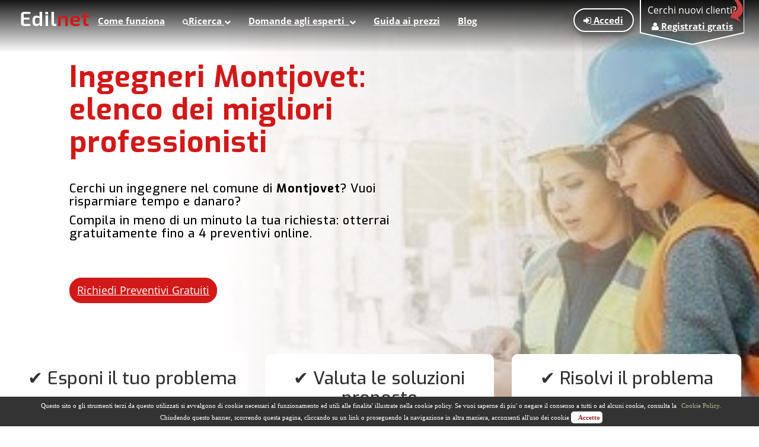

--- FILE ---
content_type: text/html; charset=UTF-8
request_url: https://www.edilnet.it/aziende/ingegneri/montjovet/
body_size: 18029
content:

<!DOCTYPE html>
      <html lang="it">
         <head>
      <!-- resp-resp -->
      <base href="https://www.edilnet.it/">
      <meta charset="UTF-8">
      <link rel="icon" type="image/x-icon" href="favicon.ico"/>
      <meta name="viewport" content="width=device-width, initial-scale=1, maximum-scale=1">
		<link href="https://www.google-analytics.com" rel="preconnect">
		<link href="https://fonts.gstatic.com" rel="preconnect">
		<link href="https://ssl.google-analytics.com" rel="preconnect">
		<!-- Google Tag Manager -->
		<script>(function(w,d,s,l,i){w[l]=w[l]||[];w[l].push({'gtm.start':
		new Date().getTime(),event:'gtm.js'});var f=d.getElementsByTagName(s)[0],
		j=d.createElement(s),dl=l!='dataLayer'?'&l='+l:'';j.async=true;j.src=
		'https://www.googletagmanager.com/gtm.js?id='+i+dl;f.parentNode.insertBefore(j,f);
		})(window,document,'script','dataLayer','GTM-5246T8P');</script>
		<!-- End Google Tag Manager -->

      			   <meta name="google-site-verification" content="FQh2tVQcQvXG88ic9a09N1bZDNkx91hWixHIXuHSeVc" />
			         <meta name="p:domain_verify" content="83e7723202069630a0564122fd2a25ee"/>
      <meta name="verification" content="87287e22f1905a744857d4d6fb858343" />
      <meta name="author" content="Edilnet"/>
      <meta name="copyright" content="Edilnet"/>
      <title>I migliori Ingegneri di Montjovet specializzati | Edilnet.it</title>
      <meta name="description" content="Elenco completo degli Ingegneri nel comune di Montjovet: contatti, opinioni dei clienti (verificate), foto dei progetti realizzati, prezzi e preventivi gratuiti Online."/>
      <meta name="keywords" content="preventivo ingegneri nel comune di Montjovet, elenco ingegneri direzione lavori, trova ingegneri pratiche comunali nel comune di Montjovet, preventivi ingegneri piani di sicurezza nel comune di Montjovet, contatti ingegneri calcoli strutturali nel comune di Montjovet, elenco ingegneri progettazione nel comune di Montjovet, trova ingegnere perizia immobiliare nel comune di Montjovet, preventivo ingegnere per pratiche catastali nel comune di Montjovet"/>
      <meta property="og:image" content="https://www.edilnet.it/images/og-image_edilnet.jpg"/>
      <meta property="og:title" content="I migliori Ingegneri di Montjovet specializzati | Edilnet.it"/>
      <meta name="robots" content="index, follow">
      <!-- Latest compiled and minified CSS -->
      <!--<link rel="stylesheet" href="assets/css/bootstrap.min.css"> -->
      <!--<link rel="stylesheet" href="assets/plugins/bootstrap-select/css/bootstrap-select.min.css"> -->
      <!--<link rel="stylesheet" href="assets/css/united.css"> -->
      <!--<link rel="stylesheet" href="assets/css/font-awesome.min.css"> -->
	  				<link rel="stylesheet" href="assets/css/combined.min.css">
				                  <!--<link rel="stylesheet" href="assets/css/style.css">
		  <link rel="stylesheet" href="assets/css/font-awesome-animation.min.css">-->      <!--<link rel="stylesheet" href="assets/css/responsive.css"> -->
      <link rel="stylesheet" type="text/css" href="assets/plugins/slick/slick.css"/>
	         <!--<link rel="stylesheet" type="text/css" media="screen, projection" href="assets/css/ui.totop.css"/>
      <link rel="stylesheet" type="text/css" href="assets/css/jquery.qtip.css">
      <link rel="stylesheet" type="text/css" href="css/dropzone.css">-->
      <!--<link rel="stylesheet" type="text/css" href="sharing/css/rrssb.css" />
      <link rel="stylesheet" type="text/css" href="colorbox.css"/>-->
      <!--<link rel='stylesheet' type='text/css' href='assets/css/css_family_italic.css'/>
      <link href='assets/css/css_family_italic_os.css' rel='stylesheet' type='text/css'/>-->
      <!-- VRL popup notifiche -->
<style type="text/css">
    /* HOVER STYLES */
	div#pop-notif{display:none;position:absolute;width:30%;padding:10px;background:#f2f2f2;color:#000;font-size:90%;z-index:1001;margin-top:37px;margin-left:173px;border:solid 1px rgba(100,100,100,.20);border-radius:0 0 10px 10px;-moz-border-radius:0 0 10px 10px;-webkit-border-radius:0 0 10px 10px;-webkit-box-shadow:0 0 8px 4px #5c5c5c;-moz-box-shadow:0 0 8px 4px #5c5c5c;box-shadow:0 0 8px 4px #5c5c5c}.popup-notif{display:none}.featured{cursor:pointer}.freccia-su{display:none;position:absolute;width:0;height:0;border-left:12px solid transparent;border-right:12px solid transparent;border-bottom:12px solid red;z-index:1001;margin-top:25px;margin-left:173px}
</style>
   </head>
   <body style="overflow-anchor:none;" class="aziende_page _subpage">
<!-- Google Tag Manager (noscript) -->
<noscript><iframe src="https://www.googletagmanager.com/ns.html?id=GTM-5246T8P"
height="0" width="0" style="display:none;visibility:hidden"></iframe></noscript>
<!-- End Google Tag Manager (noscript) -->
                  <!-- <div id="overlay_preload" class="overlay_preload"></div> -->
         <div class="modal fade" id="modal-login"></div>

<div class="modal fade" id="modal-privacy">
   <div class="modal-dialog modal-lg">
      <div class="modal-content" id="modal-privacy-body">
      </div>
   </div>
</div>
      <!-- Navigation -->
      <nav class="navbar navbar-default" role="navigation">
         <div class="container-fluid">
            <div class="navbar-header">
               <button type="button" class="navbar-toggle collapsed" data-toggle="collapse" data-target="#bs-example-navbar-collapse-1" aria-expanded="false">
               <span class="sr-only">Toggle navigation</span>
               <span class="icon-bar"></span>
               <span class="icon-bar"></span>
               <span class="icon-bar"></span>
               </button>
               <a href="https://www.edilnet.it" class="navbar-brand">               </a>
            </div>
            <!-- Collect the nav links, forms, and other content for toggling -->
            <div class="collapse navbar-collapse" id="bs-example-navbar-collapse-1">
               <ul class="nav navbar-nav">
                  <li class="has_submenu">
                     <a target="_blank" href="come-funziona.php" class="current">Come funziona</a>
                  </li>
                  <li class="has_submenu dropdown">
                     <a href="#" class="dropdown-toggle" data-toggle="dropdown" role="button" aria-haspopup="true" aria-expanded="false">
                     <i class="fa fa-search"></i>Ricerca
                     <i class="fa fa-chevron-down"></i>
                     </a>
                     <ul class="dropdown-menu">
                        <li>
                           <a target="_blank" href="/aziende/ristrutturazione/">Aziende</a>
                        </li>
						 								<li>
								<a target="_blank" href="https://preventivi.edilnet.it/elenco-preventivi/">Preventivi</a>
								</li>
						                        <li>
                           <a target="_blank" href="/annunci/annunci/">Annunci</a>
                        </li>
                        <li>
                           <a target="_blank" href="/annunci/offerte/">Offerte</a>
                        </li>
                     </ul>
                  </li>
                  <li class="has_submenu dropdown">
                     <a target="_blank" href="/domande/" class="dropdown-toggle" data-toggle="dropdown" role="button" aria-haspopup="true" aria-expanded="false">Domande agli esperti&nbsp;
                     <i class="fa fa-chevron-down"></i>
                     </a>
                     <ul class="dropdown-menu">
                        <li>
                           <a target="_blank" href="/domande/">Domande e Consigli</a>
                        </li>
                        <li>
                           <a target="_blank" href="richiedi-preventivi.php">Chiedi preventivi ON-LINE</a>
                        </li>
                     </ul>
                  </li>
                                       <!-- YV Guia precies -->
                         <li>
                            <a target="_blank" href="guida-prezzi/">
                            Guida ai prezzi</a>
                         </li>

                         <li>
                         <a href="https://blog.edilnet.it/" class="" target="_blank">Blog</a>
                         </li>
                                                      </ul>               <ul class="nav navbar-nav navbar-right">
                  <li class="login_top_link"><a data-toggle="modal" href='#modal-login'>
                     <i class="fa fa-sign-in"></i>&nbsp;Accedi</a>
                  </li>
                  <li class="login_top_link hidden-lg">
                     <a href='registrati-gratis-step-1.php'><i class="fa fa-user"></i>&nbsp;Registrati</a>
                  </li>
                  <li class="hidden-sm hidden-xs hidden-md" id="registrati_top_link" onclick="location.href='registrati-gratis-step-1.php'">
                     <img src="images/red_arrow.png" id="regarrow_white" alt="arrow">
                     <i>Cerchi nuovi clienti?</i>
                     <a href="registrati-gratis-step-1.php">
                     <i class="fa fa-user"></i>&nbsp;Registrati gratis
                     </a>
                  </li>
               </ul>            <div class="popup_notifiche" id="popup_notifiche">
                					<style>
						.text-notifiche{font-family:'Exo',sans-serif;font-size:17px;line-height:25px;font-weight:600;letter-spacing:1px;margin:10px 0;color:#367FD1}a:hover{text-decoration:Underline;color:#000}#notifications{width:330px;position:absolute;top:37px;right:-30px;background:#000;border:solid 1px rgba(100,100,100,.20);border-radius:0 0 10px 10px;-moz-border-radius:0 0 10px 10px;-webkit-border-radius:0 0 10px 10px;-webkit-box-shadow:0 3px 8px rgba(0,0,0,.20);z-index:0}.notifications table td,.notifications table th{padding:5px;padding:1px 10px;font-family:'Exo',sans-serif;font-size:1.2em}.sin{margin:0;padding:0;width:165px;background:transparent;float:left}.sin h3{margin:0;padding:0 0 0 10px;font-family:'Exo',sans-serif;font-size:1.2em;color:#000}.des{margin:0;padding:0;width:165px;background:transparent;float:right;text-align:right}.des h3{margin:0;padding:0 10px 0 0;font-family:'Exo',sans-serif;font-size:1.2em;font-weight:700!important;color:#069;text-decoration:underline}#imghover:hover{content:url('images/remove_black.png')}
					</style>
					<div class="freccia-su"></div>
					<div class="popup-notif notifications" id="pop-notif"></div>
				            </div>
            
      </nav>
      </div>
            <div class="row-topbar text-center hidden-sm hidden-md hidden-lg" id="fixed_small_bar" style="display:none;">
         <div class="container">
            <div class="row">
               <div class="col-xs-12 col-sm-12 col-md-12 col-lg-12">
                  <a href="richiedi-preventivi.php" class="btn btn-primary btn3d">Confronta 4 preventivi online <i class="fa fa-bullseye faa-burst animated fa-1x" style="color: ##FFFFFF;"></i></a>
               </div>
            </div>
         </div>
      </div>
            <!-- /logged navigation -->
      <div class="visible-xs hidden-sm hidden-md hidden-lg container container_menu_riservata">
         <!-- fromserver: aziende.php - frompage:  -->      </div>
<!-- VRL aggiunto controllo per topbar non visibile per pagina unsubscribe.php -->
         <div class="row-topbar hidden-xs">
                              <div class="container">
                     <div class="row">
                        <div class="col-xs-12 col-sm-8 col-md-8 col-lg-8">
                          <p>Confronta fino a 4 preventivi on line nella tua zona</p>
                                    </div>
                                    <div class="col-xs-12 col-sm-4 col-md-4 col-lg-4">
                                      <a href="richiedi-preventivi.php" class="btn btn-primary btn3d pull-right">Richiedi Preventivi Gratuiti</a>
                                    </div>
                     </div>
                     </div>
                       
            </div>
    
<style>
ul{list-style:none;padding-left:10px}.circle_btn{margin-right:15px;margin-left:10px;margin-top:10px;display:block}.circle_btn button{width:100px;height:100px;display:block;margin-left:auto;margin-right:auto;border-radius:50%;border:7px solid #D11919;padding-top:0;text-align:center;background-color:#fff;margin-bottom:6px;-webkit-transition:all 150ms ease;-moz-transition:all 150ms ease;-ms-transition:all 150ms ease;-o-transition:all 150ms ease;transition:all 150ms ease}.circle_btn:hover button{border-width:3px;transform:scale(1.15,1.15)}.circle_btn button i{color:#D11919;font-size:45px}.circle_btn span{display:block;text-align:center;font-weight:700;font-size:16px;line-height:15px;color:#D11919;-webkit-transition:all 150ms ease;-moz-transition:all 150ms ease;-ms-transition:all 150ms ease;-o-transition:all 150ms ease;transition:all 150ms ease}.circle_btn:hover span{transform:translateY(20px);opacity:0}@media (max-width: 992px){.result_list__resp .media-left{width:100%;display:block}}.img_container{display:block;text-align:center;overflow:hidden;min-width:170px;height:150px}.img_container:before{content:"";display:inline-block;vertical-align:middle;height:100%;margin-left:-3px}.img_container img{display:inline-block;vertical-align:middle;width:auto;height:auto;max-width:96%;max-height:100%}.offcanvas_form{width:400px;transform:translateX(400px);display:block;position:fixed;z-index:99;right:0;background-color:#f4f4f4;border-radius:4px;bottom:180px;padding:20px;-webkit-transition:all 350ms ease;-moz-transition:all 350ms ease;-ms-transition:all 350ms ease;-o-transition:all 350ms ease;transition:all 350ms ease}.close_offcanvas_form{cursor:pointer;font-weight:700;color:#D11919}.offcanvas_form.offcanvas_form__opened{transform:translateX(0);box-shadow:0 15px 56px -12px rgba(0,0,0,0.63)}@media (max-width: 480px){.offcanvas_form{width:100vw;transform:translateX(100vw);bottom:80px}}.alert_box{position:fixed;left:10px;top:460px;background-color:#0091d2;color:#fff;padding:15px;border-radius:6px;-webkit-box-shadow:0 2px 6px 1px rgba(0,0,0,0.2);box-shadow:0 2px 6px 1px rgba(0,0,0,0.2);z-index:9999}.alert_box a{color:#fff}.close_alert_box{cursor:pointer;margin-left:4px}body.aziende_page .back_map,body.preventivi_page .back_map,body.annunci_page .back_map{position:absolute;left:0;top:0;width:100%;height:460px;z-index:-1}body.aziende_page > .container:not(.titles_container),body.preventivi_page > .container:not(.titles_container),body.annunci_page > .container:not(.titles_container){background-color:#fff;margin-top:0;border-top-left-radius:6px;border-top-right-radius:6px;-webkit-box-shadow:0 2px 6px 1px rgba(0,0,0,0.2);box-shadow:0 2px 6px 1px rgba(0,0,0,0.2)}@media (max-width: 767px){body.aziende_page > .container:not(.titles_container),body.preventivi_page > .container:not(.titles_container),body.annunci_page > .container:not(.titles_container){margin-top:0}}@media (min-width: 1224px){body.aziende_page > .container:not(.titles_container),body.preventivi_page > .container:not(.titles_container),body.annunci_page > .container:not(.titles_container){padding:30px}}#main_searchform{min-height:340px}.titles_container{position:relative;min-height:320px}h1{position:relative;color:#fff!important;padding-left:0;padding-right:0}h2{color:#fff!important;margin-bottom:0;padding-bottom:0}h2 span{font-size:18px!important}h1 img{display:none}ul.list{padding:10px;border-radius:12px;-webkit-box-shadow:0 -17px 60px -20px rgba(0,0,0,0.5);box-shadow:0 -17px 60px -20px rgba(0,0,0,0.5)}ul.list li{margin-bottom:10px;margin-top:10px;border-bottom:1px solid rgba(0,0,0,0.1);line-height:1}ul.list li a{color:#666;display:block;padding-right:32px;padding-top:5px;padding-bottom:15px;position:relative;-webkit-transition:all 150ms ease;-moz-transition:all 150ms ease;-ms-transition:all 150ms ease;-o-transition:all 150ms ease;transition:all 150ms ease}ul.list li:hover a{color:#0091d2;padding-left:5px}ul.list li a:after{font-family:"FontAwesome"!important;content:"\f105";color:#0091d2;display:inline-block;position:absolute;right:5px;top:1px;font-size:20px;-webkit-transition:all 150ms ease;-moz-transition:all 150ms ease;-ms-transition:all 150ms ease;-o-transition:all 150ms ease;transition:all 150ms ease}ul.list li:hover a:after{-moz-transform:translateX(-5px);-webkit-transform:translateX(-5px);-o-transform:translateX(-5px);-ms-transform:translateX(-5px);transform:translateX(-5px)}.back_map:before{position:absolute;content:"";width:100%;height:100%;display:block;left:0;top:0;background:-moz-linear-gradient(top,rgba(0,0,0,1) 0%,rgba(0,0,0,0.5) 99%,rgba(0,0,0,0.5) 100%);background:-webkit-linear-gradient(top,rgba(0,0,0,1) 0%,rgba(0,0,0,0.5) 99%,rgba(0,0,0,0.5) 100%);background:linear-gradient(to bottom,rgba(0,0,0,1) 0%,rgba(0,0,0,0.5) 99%,rgba(0,0,0,0.5) 100%);filter:progid:DXImageTransform.Microsoft.gradient(startColorstr='#000000',endColorstr='#80000000',GradientType=0);opacity:.7}.hero_fast_4{padding:10px;background-color:#f4f4f4;margin-left:5px;margin-right:5px;margin-top:25px;border-radius:6px;padding-bottom:20px}.hero_fast_4 .col-md-4 > div{padding:6px;background-color:#fff;border-radius:10px;height:213px;margin-bottom:10px}@media (max-width: 768px){.hero_fast_4 .col-md-4 > div{height:auto}.hero_fast_4 .col-md-4 > div p{padding-top:0!important}}@media (max-width: 1100px){.navbar-default .navbar-nav > li > a{font-size:13px}.navbar-nav > li > a{padding-left:12px;padding-right:12px}}@media (max-width: 1024px){.navbar-default .navbar-nav > li > a{font-size:12px}.navbar-default ul.nav{margin-left:15px!important}}.row-topbar{display:none}.hasfixedIndexTrio .row-topbar:not(#fixed_small_bar){display:block}@media (max-width: 991px){.row-topbar p{padding-left:10px}}.navbar-default ul.nav{margin-left:0}@media (min-width: 767px){.navbar-default{background:linear-gradient(#161616,transparent);border-width:0}}@media (max-width: 767px){.navbar{min-height:70px;position:fixed;width:100%;z-index:20}.titles_container{margin-top:75px;margin-bottom:50px}h2{padding:10px;background-color:rgba(0,0,0,0.2)}}.navbar-brand img{display:none}.navbar-brand{background:transparent url(images/logo_text.png) center center no-repeat;width:115px;height:24px;top:20px;margin-left:20px!important;padding:0}.alert_box{display:none!important}</style>
<style>
.buttom_r{-webkit-border-radius:20px 20px;font-size:large;margin-top:5%}.buttom_r:hover{color:red;background-color:rgba(169,20,16,0.58);transform:scale(1);box-shadow:10px 15px 7px #C7C7C7}

.premium_text{display:block;text-align:center;font-weight:700;font-size:16px;line-height:15px;color:#367fd1;position:absolute;bottom:10px;right:10px;}
</style>

<div class="generic_text alert_box hidden-xs">
   <a href="richiedi-preventivi.php">Serve un preventivo? ti troviamo il miglior prezzo!</a>
   <span class="close_alert_box" onclick="$(this).parent().fadeOut(300);"><i class="fa fa-remove"></i></span>
</div>

<div class="container titles_container" style=" width: 50%; margin-left: 8%;" > <h1 style="border-bottom:0;font-weight:bold;font-size:50px;color:#d11919 !important; ">Ingegneri Montjovet: elenco dei migliori professionisti</h1>
   <div itemscope itemtype="https://schema.org/Service">
   <meta itemprop="name" content="ingegneri" />
   <h2 style="color: #000 !important"><p>Cerchi un ingegnere nel comune di <strong>Montjovet</strong>? Vuoi risparmiare tempo e danaro?</p>
<p>Compila in meno di un minuto la tua richiesta: otterrai gratuitamente fino a 4 preventivi online.</p><br>   </h2>
   <meta itemprop="description" content="Cerchi un ingegnere nel comune di Montjovet? Vuoi risparmiare tempo e danaro?
Compila in meno di un minuto la tua richiesta: otterrai gratuitamente fino a 4 preventivi online. " />
   </div>
   <a href="/richiedi-preventivi.php" class="btn btn-primary buttom_r">Richiedi Preventivi Gratuiti</a>


</div>
	<div id="id_check_benefit" style=" background-color: transparent; margin-top: 6%; text-align: center; " class="row hero_fast_4 ">
	   <div class="col-xs-12 col-sm-4 col-md-4 col-lg-4" > 
		<div style="border-bottom: 3px double #369;">
		<p class="h3" style="font-size: 30px; margin-top: 5%;">
		✔ Esponi il tuo problema</p>  
		<p style="text-align: center; font-size: 16px;;">
		 Descrivi di cosa hai bisogno, una richiesta dettagliata ti farà ricevere preventivi più precisi</p> 
		</div>
	   </div>   

	   <div class="col-xs-12 col-sm-4 col-md-4 col-lg-4">
		<div style="border-bottom: 3px double #369;">
		<p class="h3" style="font-size: 30px; margin-top: 5%;">
		✔ Valuta le soluzioni proposte		<p style="text-align: center; font-size: 16px;">
		 Avviseremo i nostri professionisti ed imprese registrati e ti faremo ricevere fino ad un massimo di 4 preventivi</p>
		</div>
		</div>   

	   <div class="col-xs-12 col-sm-4 col-md-4 col-lg-4">
		<div style="border-bottom: 3px double #369;">
		<p class="h3" style="font-size: 30px; margin-top: 5%;">
		✔ Risolvi il problema		<p style="text-align: center; font-size: 16px;">
		 Rivolgiti a chi ha saputo meglio interpretare le tue esigenze</p>
		</div>
	  </div>   
	</div>


<div class="container container_nopadding">


         <div style="background-color: #fff; background-image: linear-gradient(to left, rgba(20, 19, 19, 0.13), rgb(255, 253, 253)) , url('thumb.php?height=800&width=600&file=images/banners/ingegnere-elenco-per-citta-partner-Edilnet.jpg'); position: absolute; right: 0;  top: 0; width: 70%; height: 760px; z-index: -1; -webkit-background-size: cover;; background-repeat: no-repeat; background-position: center 10%;"></div>
   
   <div class="wrap" id="wrap">
   <div class="row">

                  <div class="col-xs-12 col-sm-12 col-md-9 col-lg-9">
      

<style>
ol li {
	list-style-type: none;
}
li[itemscope]{
	color: #000;
}
</style>
		<!--YV crumbs-->
			 <ol id="div_crumbs"  class="col-xs-12 col-sm-8 col-md-8 col-lg-12" itemscope itemtype="https://schema.org/BreadcrumbList">

				<li itemscope itemtype="https://schema.org/ListItem" itemprop="itemListElement" style="float: left;"><a class="readmore_link_3" itemprop="item" href="/"> <span itemprop="name">Edilnet </span></a>					<!-- <meta itemprop="title"  content="Edilnet" /> -->
					<meta itemprop="position" content="1"/>
				</li>
				<li itemscope itemtype="https://schema.org/ListItem" itemprop="itemListElement"   style="float: left;"><a itemprop="item" class="readmore_link_3" href="aziende/ristrutturazione/aosta/"><span itemprop="name">Aosta </span></a><meta itemprop="url"  content="https://www.edilnet.it/aziende/ristrutturazione/aosta/" />
					<meta itemprop="position" content="2"/></li><li itemscope itemtype="https://schema.org/ListItem" itemprop="itemListElement"   style="float: left;" ><a  itemprop="item" class="readmore_link_3" href="aziende/ristrutturazione/montjovet/"><span itemprop="name">Montjovet  </span></a><meta itemprop="url"  content="https://www.edilnet.it/aziende/ristrutturazione/montjovet/" />
					<meta itemprop="position" content="3"/></li><li class="readmore_link_3" itemscope itemtype="https://schema.org/ListItem" itemprop="itemListElement"  style="float: left;">
						<span itemprop="name">ingegneri Montjovet 						</span>
						<meta itemprop="url"  content="https://www.edilnet.it/aziende/ingegneri/montjovet/" />
					<meta itemprop="position" content="4"/></li>			</ol>
			
			<br/><br/>		<!--YV end crumbs-->

<br>
<hr>


   <!-- if exist search, compare to the table categoria_text-->
   <form method="get" id="" action="/aziende/" class="col-md-5 col-lg-6"  style="min-height: 300px; display:none">

<br><br>
<div class="form-group">
  <input type="text" name="aziende_nome" placeholder="Nome azienda"
 value="" class="form-control">
</div>

<div class="form-group">
<select class="form-control" name="richieste_settori" id="" onchange="if(jQuery(this).val() != 'Noleggio' && jQuery(this).val() != 'Usato') { jQuery('select[name=richieste_sotto_settore]').load('get_options.php?ajax=10&madre='+jQuery(this).val().replace(' ','%20')); jQuery('select[name=richieste_categorie]').html('<option value=\'\'>Tutte le categorie</option>');jQuery('select[name=richieste_sotto_settore]').fadeIn('slow'); } else { jQuery('select[name=richieste_sotto_settore]').fadeOut('fast'); } ">
       <option value="">Tutti i settori</option>
       <option value="Professionisti" selected>Professionisti</option><option value="Immobiliari">Immobiliari</option><option value="Costruttori-Imprese-Impiantisti">Costruttori-Imprese-Impiantisti</option><option value="Produttori-Rivenditori">Produttori-Rivenditori</option>      <!--
          <option value="Noleggio" >Noleggio</option>
          <option value="Usato"  >Usato</option>
        -->
       </select>

 </div>
 <div class="form-group">
 <select name="richieste_sotto_settore" id=""
    onchange="if(jQuery(this).val() != 'Noleggio' && jQuery(this).val() != 'Usato') { jQuery('select[name=richieste_categorie]').load('get_options.php?ajax=11&madre='+jQuery(this).val().replace(' ','%20')); jQuery('select[name=richieste_categorie]').fadeIn('slow'); } else { jQuery('select[name=richieste_categorie]').fadeOut('fast'); } "
     class="form-control" >
       <option value="">Tutti i tipi</option>
       <option value="Agenzie_finanziarie_e_assicurative">Agenzie finanziarie e assicurative</option><option value="Amministratori_di_condominio">Amministratori di condominio</option><option value="Architetti">Architetti</option><option value="Arredatori">Arredatori</option><option value="Avvocati">Avvocati</option><option value="Commercialisti">Commercialisti</option><option value="Geologi">Geologi</option><option value="Geometri">Geometri</option><option value="Illuminotecnici">Illuminotecnici</option><option value="Ingegneri" selected>Ingegneri</option><option value="Interior_designer">Interior designer</option><option value="Mediatori_creditizi">Mediatori creditizi</option><option value="Notai">Notai</option><option value="Periti">Periti</option><option value="Rappresentanti">Rappresentanti</option><option value="Tecnici_antincendio">Tecnici antincendio</option>       </select>
 </div>
 <div class="form-group">
    <select name="richieste_categorie" id="" class="form-control" >
          <option value="">Tutte le categorie</option><option value="Ingegneri_calcoli_strutturali">Ingegneri calcoli strutturali</option><option value="Ingegneri_certificazioni_energetiche">Ingegneri certificazioni energetiche</option><option value="Ingegneri_direzione_lavori">Ingegneri direzione lavori</option><option value="Ingegneri_perizie_di_stima">Ingegneri perizie di stima</option><option value="Ingegneri_perizie_immobiliari">Ingegneri perizie immobiliari</option><option value="Ingegneri_piani_di_sicurezza">Ingegneri piani di sicurezza</option><option value="Ingegneri_pratiche_catastali">Ingegneri pratiche catastali</option><option value="Ingegneri_pratiche_comunali">Ingegneri pratiche comunali</option><option value="Ingegneri_progettazione">Ingegneri progettazione</option>       </select>
 </div>

<div class="form-group">
<select name="richieste_regioni" class="form-control" id="id_richieste_regioni" onchange="jQuery('select[name=richieste_provincia]').load('get_options.php?ajax=1&madre='+jQuery(this).val().replace(' ','%20'));jQuery('select[name=richieste_comune]').html('<option value=\'\'>Tutti i comuni</option>'); jQuery('select[name=richieste_provincia]').fadeIn('slow');"><option value="">Tutte le regioni</option><option value="ABRUZZO">ABRUZZO</option><option value="BASILICATA">BASILICATA</option><option value="CALABRIA">CALABRIA</option><option value="CAMPANIA">CAMPANIA</option><option value="EMILIA_ROMAGNA">EMILIA ROMAGNA</option><option value="FRIULI_VENEZIA_GIULIA">FRIULI VENEZIA GIULIA</option><option value="LAZIO">LAZIO</option><option value="LIGURIA">LIGURIA</option><option value="LOMBARDIA">LOMBARDIA</option><option value="MARCHE">MARCHE</option><option value="MOLISE">MOLISE</option><option value="PIEMONTE">PIEMONTE</option><option value="PUGLIA">PUGLIA</option><option value="SARDEGNA">SARDEGNA</option><option value="SICILIA">SICILIA</option><option value="TOSCANA">TOSCANA</option><option value="TRENTINO_ALTO_ADIGE">TRENTINO ALTO ADIGE</option><option value="UMBRIA">UMBRIA</option><option value="VALLE_D&#039;AOSTA" selected>VALLE D'AOSTA</option><option value="VENETO">VENETO</option>       </select>
</div>

<div class="form-group">
<select name="richieste_provincia" id="" class="form-control"  onchange="jQuery('select[name=richieste_comune]').load('get_options.php?ajax=6&madre='+jQuery(this).val().replace(' ','%20')); jQuery('select[name=richieste_comune]').fadeIn('slow');"><option value="">Tutte le province</option><option value="Aosta" selected>Aosta</option> </select>
 </div>

<div class="form-group">
<select name="richieste_comune" id="" class="form-control" >
   <option value="">Tutti i comuni</option><option value="ANTEY-SAINT-ANDRE&#039;">ANTEY-SAINT-ANDRE&#039;</option><option value="AOSTA">AOSTA</option><option value="ARNAD">ARNAD</option><option value="ARVIER">ARVIER</option><option value="AYAS">AYAS</option><option value="AYMAVILLES">AYMAVILLES</option><option value="CHALLAND-SAINT-ANSELME">CHALLAND-SAINT-ANSELME</option><option value="CHAMBAVE">CHAMBAVE</option><option value="CHARVENSOD">CHARVENSOD</option><option value="CHATILLON">CHATILLON</option><option value="COURMAYEUR">COURMAYEUR</option><option value="DONNAS">DONNAS</option><option value="DOUES">DOUES</option><option value="EMARE&#039;SE">EMARE&#039;SE</option><option value="GRESSAN">GRESSAN</option><option value="GRESSONEY-SAINT-JEAN">GRESSONEY-SAINT-JEAN</option><option value="HONE">HONE</option><option value="LA_SALLE">LA SALLE</option><option value="MONTJOVET" selected>MONTJOVET</option><option value="MORGEX">MORGEX</option><option value="NUS">NUS</option><option value="POLLEIN">POLLEIN</option><option value="PONT-SAINT-MARTIN">PONT-SAINT-MARTIN</option><option value="PONTEY">PONTEY</option><option value="PRE&#039;-SAINT-DIDIER">PRE&#039;-SAINT-DIDIER</option><option value="QUART">QUART</option><option value="RHEMES-SAINT-GEORGES">RHEMES-SAINT-GEORGES</option><option value="SAINT-CHRISTOPHE">SAINT-CHRISTOPHE</option><option value="SAINT-MARCEL">SAINT-MARCEL</option><option value="SAINT-PIERRE">SAINT-PIERRE</option><option value="SAINT-VINCENT">SAINT-VINCENT</option><option value="SARRE">SARRE</option><option value="TORGNON">TORGNON</option><option value="VALPELLINE">VALPELLINE</option><option value="VALTOURNENCHE">VALTOURNENCHE</option><option value="VERRAYES">VERRAYES</option><option value="VERRES">VERRES</option><option value="VILLENEUVE">VILLENEUVE</option> </select>
</div>

<div class="form-group text-right">
    <input type="hidden" name="tipo_annuncio" value="1" />
  <button type="submit"   id="search_btn" class="btn btn-primary"><i class="fa fa-search"></i> CERCA</button>
</div>
</form>

</p>	<div class="clearfix" ></div>
	<br>
   <div class="result_list result_list__resp">
	</div>

			<div class="clearfix" ></div>
	 			<div class="shrinked_text text-left" id="readmore-l-1-t" style="color: #000; font-size: 15px">
					<span class="readmore_overlay"></span>
					<p><strong>Cosa occorre sapere prima di contattare un ingegnere qualificato nel comune di <strong>Montjovet</strong></strong></p>
<p><br />Un ingegnere &egrave; un professionista nel campo dell'ingegneria, una disciplina che &egrave; necessaria per progettare, gestire i dispositivi e realizzarli. Questa disciplina &egrave; molto vasta e sfrutta le conoscenze fisiche, matematiche e chimiche per ottenere risultati altrimenti impensabili in ogni campo dove l'uomo ha ottenuto un'evoluzione. L'<strong>ingegnere nel comune di <strong>Montjovet</strong></strong> deve essere laureato e iscritto ad un albo per poter operare sul campo.</p>
<p><br />Questa figura &egrave; necessaria nel caso in cui si voglia costruire una struttura in quanto si dovranno eseguire dei calcoli strutturali, progettare l'edificio in toto, dirigere i lavori e molto altro. La sua conoscenza &egrave; molto vasta ed &egrave; sicuramente di vitale importanza anche nella scelta dei materiali da costruzione. Le <strong>attrezzature utilizzate dall'ingegnere</strong> sono soprattutto software di calcolo e progettazione.</p>
<p><br />Il modo migliore per scegliere questa complessa figura &egrave; certamente ottenere pi&ugrave; preventivi da <strong>differenti professionisti nel comune di <strong>Montjovet</strong></strong> cos&igrave; da selezionare quello pi&ugrave; congruo nello specifico caso.</p>
<p><br />Grazie ad Edilnet &egrave; possibile fare una richiesta on line descrivendo quello di cui necessitiamo e in poco tempo otterremo 4 preventivi da paragonare tra loro, il tutto gratuitamente e senza nessun impegno.</p>				</div>
									<a href="#" onclick="javascript:return false;" class="readmore_link" id="readmore-l-1" target="_blank">Leggi tutto</a>
					
	<div class="clearfix" ></div>
		<br><p class="red-title alignleft" style="font-size:16px;">Aziende partner di Edilnet trovate: <strong>0</strong><br><br>	<div class="clearfix" style="margin-top: 20px; border-bottom: 3px solid #D11919;"></div>
   <div class="result_list result_list__resp">
   <div id="pagination_container">
     <!--
INIZIO PAGINATION
-->
<!--
FINE PAGINATION
-->   </div>

   <hr>
   <div id="summary_aziende" class="well">

     <!DOCTYPE html PUBLIC "-//W3C//DTD HTML 4.0 Transitional//EN" "http://www.w3.org/TR/REC-html40/loose.dtd">
<?xml encoding="utf-8" ?><html><body><p><strong>Aspetti da conoscere prima di cercare un ingegnere nel comune di <strong>Montjovet</strong></strong></p>
<p> </p>
<p>Sai davvero per quale motivo &egrave; necessario rivolgersi agli ingegneri che sono operativi nel comune di <strong>Montjovet</strong> e dintorni? Sicuramente s&igrave;, anche se potresti essere un po&rsquo; confuso relativamente ai ruoli specifici da assegnare all&rsquo;ingegnere, piuttosto che al geometra, o ancora all&rsquo;architetto.</p>
<p> </p>
<p>E allora cominciamo a dettagliare le<strong> competenze caratteristiche degli ingegneri</strong> per limitare il raggio di azione della ricerca. Per farlo rispondiamo alle pi&ugrave; comuni domande poste dai clienti che hanno bisogno di contattare tale categoria professionale:</p>
<p> </p>
<p>&bull; <strong>Di cosa si occupano nel comune di <strong>Montjovet</strong> gli ingegneri abilitati</strong>? L&rsquo;ingegnere &egrave; un professionista specializzato in strutture e materiali da costruzione per opere civili ed edili nel comune di <strong>Montjovet</strong>, ovvero ponti, strade, edifici abitativi e non. La sua figura e la sua professionalit&agrave; garantiscono la sicurezza dell&rsquo;intervento nel rispetto della normativa vigente. Fattivamente opera sul campo, rapportandosi sia con la squadra addetta ai lavori, per la verifica del corretto avanzamento dei medesimi, sia con il committente fornendo consulenza.</p>
<p> </p>
<p>&bull; <strong>Quali sono i principi professionali degli ingegneri?</strong> La correttezza dei calcoli strutturali e la conoscenza dei materiali innovativi servono all&rsquo;ingegnere per contribuire al miglioramento del servizio offerto agli utenti, ma anche a rispettare la Legge e il territorio. Pensiamo ad esempio alle soluzioni per il risparmio energetico, come anche alla progettazione di edifici antisismici nel comune di <strong>Montjovet</strong>, o ancora all&rsquo;eliminazione delle barriere architettoniche. Si tratta di tipologie di interventi che rendono gli edifici pi&ugrave; sicuri, le nostre case pi&ugrave; rispettose dell&rsquo;ambiente e le infrastrutture sociali pi&ugrave; giuste.</p>
<p> </p>
<p>&bull; <strong>Ci sono organi di vigilanza per gli ingegneri?</strong> A garanzia che l&rsquo;ingegnere operi nel comune di <strong>Montjovet</strong> nel rispetto della normativa vigente, dovr&agrave; essere iscritto al CNI (Consiglio Nazionale degli Ingegneri), un organo di diritto pubblico che risponde al Ministero della Giustizia. Il CNI non solo fornisce gli strumenti per la formazione continua obbligatoria degli iscritti, ma collabora, elaborando pareri tecnici, alla stesura di normative e leggi afferenti allo svolgimento della professione. A livello sovranazionale, invece, l&rsquo;Associazione Idea (Ingegneri D&rsquo;Europa Associati) si occupa di valorizza la funzione professionale dell&rsquo;ingegnere.</p>
<p> </p>
<p><br><strong>Quali lavori e servizi nel comune di <strong>Montjovet</strong> sono i pi&ugrave; richiesti agli ingegneri?</strong></p>
<p> </p>
<p>Se caliamo la figura dell&rsquo;ingegnere nella vita di tutti i giorni, lo immaginiamo sul campo: come gli <strong>ingegneri direzione lavori</strong> che supervisionano i cantieri di grandi opere (ponti, gallerie, strade, infrastrutture etc.) e di opere edili pi&ugrave; comuni (ingegneri pratiche comunali per ristrutturazione nel comune di <strong>Montjovet</strong>, ingegneri piani di sicurezza per nuove costruzioni etc.).</p>
<p> </p>
<p>In linea generale ci si rivolge agli ingegneri per ottimizzare sia l&rsquo;efficienza, che i costi dei processi edilizi. Entrando nello specifico, ecco quali sono <strong>i servizi pi&ugrave; gettonati</strong> nel comune di <strong>Montjovet</strong> quando si chiedono i preventivi agli ingegneri:</p>
<p> </p>
<p>&bull;<strong> Ingegneri calcoli strutturali</strong>: in caso siano previsti interventi su <strong>opere strutturali</strong>, l&rsquo;ingegnere si occupa del progetto delle cerchiature e assume la responsabilit&agrave; della direzione lavori, garantendo - con la firma apposta sul progetto dei calcoli - che non solo la struttura &egrave; in grado di resistere a sollecitazioni interne ed esterne, ma che lo fa nel rispetto della normativa vigente. A livello di <strong>nuove costruzioni nel comune di <strong>Montjovet</strong></strong>, residenziali o industriali, non si pu&ograve; fare a meno di questa figura professionale.</p>
<p> </p>
<p>&bull; <strong>Ingegneri progettazione</strong>: si occupano di <strong>redigere il progetto nel comune di <strong>Montjovet</strong></strong> per esempio relativamente alla ristrutturazione pesante di un immobile. In questo caso, nel progetto inseriscono i diversi impianti necessari al funzionamento energetico, elettrico, idraulico etc. Studiano i materiali pi&ugrave; efficienti e pi&ugrave; convenienti per la realizzazione, analizzano la possibilit&agrave; di variazioni strutturali. Si relazionano con le ditte edili e con gli artigiani incaricati, nonch&eacute; con il committente, per supervisionare e coordinare gli interventi.</p>
<p> </p>
<p>&bull; <strong>Ingegneri perizie di stima / Ingegneri perizie immobiliari</strong>: sono incaricati di redigere quelle <strong>perizie tecniche nel comune di <strong>Montjovet</strong></strong> per lo pi&ugrave; richieste in caso di erogazione del mutuo, atto di compravendita, successioni contraddittorie, richiesta danni etc. Si tratta di relazioni tecniche collaterali alle operazioni immobiliari che riguardano l&rsquo;acquisto o la vendita di un immobile, la sua divisione, o la sua locazione.</p>
<p> </p>
<p><br><strong>Cosa specificare nella richiesta di preventivo se stai cercando un ingegnere<strong> nel comune di <strong>Montjovet</strong></strong>?</strong></p>
<p> </p>
<p>A questo punto, sai con certezza che hai bisogno di contattare un ingegnere per avviare il tuo progetto nel comune di <strong>Montjovet</strong>, o per studiare la fattibilit&agrave; di una tua idea. Ti consigliamo di seguire poche, facili regole per essere sicuro di ricevere un preventivo calzante e veritiero:</p>
<p> </p>
<p>&bull; <strong>Specifica il tipo di compito</strong>: l&rsquo;incarico che vuoi assegnare richiede <strong>ingegneri nel comune di <strong>Montjovet</strong></strong> per pratiche catastali, o piuttosto ingegneri per certificazioni energetiche? Sii descrittivo relativamente alla tipologia di servizio, perch&eacute; si tratta di un elemento discriminante sia per il professionista da scegliere, sia per i costi. Fra il preventivo per un&rsquo;opera di nuova costruzione nel comune di <strong>Montjovet</strong> e quello per la redazione dell&rsquo;Attestato di Prestazione Energetica di un appartamento, ci sono sostanziali differenze di specializzazione e di spese per le parcelle.</p>
<p> </p>
<p>&bull; <strong>Dettaglia le misure e le caratteristiche del posto</strong>: fornisci indicazioni sulle superfici e sui volumi e <strong>indica dove &egrave; ubicato l&rsquo;immobile nel comune di <strong>Montjovet</strong></strong>, o il sito, destinato all&rsquo;intervento in oggetto.</p>
<p> </p>
<p>&bull; <strong>Allega foto e planimetria</strong>: invia se possibile le <strong>foto del luogo nel comune di <strong>Montjovet</strong></strong> e, se in tuo possesso, anche una planimetria.</p>
<p> </p>
<p>&bull; <strong>Sii chiaro sulle tempistiche e sul budget</strong>: con l&rsquo;ingegnere dovrai stabilire un rapporto chiaro fin dal principio. Se ci sono urgenze nella consegna di fine lavori, rendilo noto gi&agrave; in questa fase preliminare. Fai una stima, il pi&ugrave; veritiera possibile, del budget a disposizione, considerando sempre un margine per gli imprevisti in corso d&rsquo;opera.</p>
<p> </p>
<p><br><strong>&Egrave; possibile risparmiare nel comune di <strong>Montjovet</strong> sui costi degli ingegneri?</strong></p>
<p> </p>
<p>La domanda corretta da porsi &egrave;: &ldquo;<em>Posso trovare un preventivo di un ingegnere nel comune di <strong>Montjovet</strong> conveniente e se s&igrave; come?</em>&rdquo;. Vogliamo infatti parlare di convenienza - intesa come scelta del<strong> miglior rapporto qualit&agrave; prezzo</strong> - e non di prezzo pi&ugrave; basso.</p>
<p> </p>
<p>Alla luce di quanto spiegato in questa guida non si pu&ograve; giocare al ribasso, ignorando la sicurezza, le normative e le relative certificazioni. Vero &egrave; che trovare un preventivo che soddisfi tutti i requisiti richiesti al miglior prezzo, &egrave; un&rsquo;esigenza altrettanto importante. Il web viene in soccorso, grazie alle piattaforme specializzate per <strong>preventivi online</strong>. Come Edilnet che ti permette di inviare la tua richiesta con un solo click a 4 ingegneri nel comune di <strong>Montjovet</strong> e ricevere le loro offerte, nel minor tempo possibile e senza alcun impegno da parte tua.</p>
<p> </p></body></html>

   </div>
    <style>
.btnScroll {
    border: none;
    color: #dedede;
    padding: 10px 21px;
    text-align: center;
    text-decoration: none;
    border-radius: 8px;
    font-size: 14px;
    margin: auto;
    cursor: pointer;
}


.btnScroll_btn {
    background-color: #dedede;
    color: black;
    border: 0px solid #e7e7e7;
}

.btnScroll_btn:hover {
    background-color: #c9c9c9;
    text-decoration: underline;
}
</style>
<div class="feedback_div feedback_azienda" id="cont_ajax_feedback" ><br><br><p class="h3 text-center" > ✔ Recensioni (verificate <img src="images/info_az.png" alt="" onmouseover="this.src='images/info_red.png';" onmouseout="this.src='images/info_az.png';" aria-hidden="true" rel="txtTooltip" title="" data-toggle="tooltip" data-html="true" data-placement="top" style="width:22px;" data-original-title="Perché le recensioni su Edilnet sono verificate?<br><br>Perché solo utenti reali, che hanno beneficiato del servizio gratuito e la cui identità è stata verificata, hanno avuto la possibilità di lasciarle.<br>Per questo ogni singola recensione che trovi su Edilnet è autentica, vera e verificata.<br><br>">) e opinioni dei clienti che hanno utilizzato il servizio gratuito </p><br>         <div class="single_feedback" style="overflow: auto;border: 1px solid #CCCCCC;border-radius: 4px;">
         <div class="single_feedback__user">
            <img data-src='thumb.php?height=150&width=150&file=images/no-image.gif' class='avatar lazy'>            <p class="single_feedback__user_data">
               Valutazione di <strong>Giorgio L.</strong>, il 31/07/2025 per l'azienda:               <br />
               <a href="aziendeedili/artigiano-edile-rozza-cristian-569482/" target="_blank" class="readmore_link_2" title="Vedi il profilo di ARTIGIANO EDILE ROZZA CRISTIAN - CHALLAND-SAINT-ANSELME (Aosta)" target="_blank">ARTIGIANO EDILE ROZZA CRISTIAN - CHALLAND-SAINT-ANSELME (Aosta)</a>
            </p>
         </div>
         <div class="single_feedback__content" style="overflow: auto;border: 0px;">
            <div class="single_feedback__content_global">
               <strong>Valutazione globale:</strong>
               <div class="rating-singolo" data-score="7" style="display:inline-block;float:left;margin-left:2%;"></div>
            </div>
            <div class="single_feedback__content_description">
               <strong>Feedback-Valutazione del cliente:</strong>
               <br>
               <br>
               <p>Sono stato contattato subito e concordato un incontro per valutare entit&agrave; lavoro e preventivo costi.
Contatto positivo per ora. Voto 7.</p>
            <!-- visualizzazione della risposta -->
            </div>
            <br />
         </div>
         </div>         <div class="single_feedback" style="overflow: auto;border: 1px solid #CCCCCC;border-radius: 4px;">
         <div class="single_feedback__user">
            <img data-src='thumb.php?height=150&width=150&file=images/no-image.gif' class='avatar lazy'>            <p class="single_feedback__user_data">
               Valutazione di <strong>Anonimo</strong>, il 10/02/2025 per l'azienda:               <br />
               <a href="aziendeedili/luboz-costruzioni-s-r-l-426686/" target="_blank" class="readmore_link_2" title="Vedi il profilo di Luboz Costruzioni S.r.l. - ARVIER (Aosta)" target="_blank">Luboz Costruzioni S.r.l. - ARVIER (Aosta)</a>
            </p>
         </div>
         <div class="single_feedback__content" style="overflow: auto;border: 0px;">
            <div class="single_feedback__content_global">
               <strong>Valutazione globale:</strong>
               <div class="rating-singolo" data-score="10" style="display:inline-block;float:left;margin-left:2%;"></div>
            </div>
            <div class="single_feedback__content_description">
               <strong>Feedback-Valutazione del cliente:</strong>
               <br>
               <br>
               <p>Ha effettuato il sopralluogo nei tempi e modi concordati, molto soddisfatto.</p>
            <!-- visualizzazione della risposta -->
            </div>
            <br />
         </div>
         </div>         <div class="single_feedback" style="overflow: auto;border: 1px solid #CCCCCC;border-radius: 4px;">
         <div class="single_feedback__user">
            <img data-src='thumb.php?height=150&width=150&file=images/no-image.gif' class='avatar lazy'>            <p class="single_feedback__user_data">
               Valutazione di <strong>SABINA D.</strong>, il 03/12/2024 per l'azienda:               <br />
               <a href="aziendeedili/impresa-edile-stella-di-argiro-adriano-426777/" target="_blank" class="readmore_link_2" title="Vedi il profilo di Impresa Edile Stella Di Argirò Adriano  - AOSTA (Aosta)" target="_blank">Impresa Edile Stella Di Argirò Adriano  - AOSTA (Aosta)</a>
            </p>
         </div>
         <div class="single_feedback__content" style="overflow: auto;border: 0px;">
            <div class="single_feedback__content_global">
               <strong>Valutazione globale:</strong>
               <div class="rating-singolo" data-score="10" style="display:inline-block;float:left;margin-left:2%;"></div>
            </div>
            <div class="single_feedback__content_description">
               <strong>Feedback-Valutazione del cliente:</strong>
               <br>
               <br>
               <p>Mi hanno contatta e sono stati veloci nella risposta che volevo.</p>
            <!-- visualizzazione della risposta -->
            </div>
            <br />
         </div>
         </div></div><div style="width:100%;text-align:center;margin:20px 0;" id="cont_button"><a id="load_feedback_aziende" href="#" data-maxfeed="6" data-idazienda="426777" ><button type="button" class="btnScroll btnScroll_btn">Vedi altre opinioni</button></a></div><br />
<div id="id_div_form_registrazione" class="search">
    <div class="col-xs-12 col-sm-12 col-md-12 col-lg-12">
         <div class="row">
            <label class="form-group col-xs-12 fullwidth">
			<br /><p class="generic_text noresults">Non ci sono risultati corrispondendi ai filtri selezionati.<br><br>    				<strong>Estendi ricerca a</strong>
    				<a href="/aziende/professionisti/" class="link_type-1">professionisti</a>&nbsp;&raquo;
    				<br/>
                            				<strong>Estendi ricerca a</strong>
        				<a href="/aziende/ingegneri/" class="link_type-1">ingegneri</a>&nbsp;&raquo;
        				<br/>
                            				<strong>Estendi ricerca a</strong>
                                            <a href="/aziende/ingegneri/valle_d\'aosta/" class="link_type-1">ingegneri della regione Valle d'aosta</a>&nbsp;&raquo;
    				                    <br/>
                            				<strong>Estendi ricerca a</strong>
                                                    <a href="/aziende/ingegneri/aosta/" class="link_type-1">ingegneri della provincia di Aosta</a>&nbsp;&raquo;
        				        				<br/>
                        </p>
            </label>
         </div>

			<p class="generic_text" style="text-align: center;">
								    OTTIENI                <strong>FINO A 4</strong>
                <span class="highlight_text-yellow">PREVENTIVI GRATUITI SENZA NESSUN IMPEGNO</span>
							</p>

								<h3 class="text-center" style="position:relative;">
					<img data-src="thumb.php?width=120&height=120&file=landing_page/images/arrow.png" class="arrowimage lazy">
				  <a href="/richiedi-preventivi.php" class="sliderBtn" title="Richiedi Preventivi Gratuiti">
				  Richiedi Preventivi Gratuiti</a>
			  </h3>

<style type="text/css">
	.alert-box {
		color:#555;
		border-radius:10px;
		font-family:Tahoma,Geneva,Arial,sans-serif;font-size:13px;
		padding:10px 36px;
		margin:10px;
	}
	.alert-box span {
		font-weight:bold;
		text-transform:uppercase;
	}
	.error {
		background:#ffecec url('images/warning.png') no-repeat 10px 50%;
		border:1px solid #f5aca6;
	}
	.success {
		/* background:#e9ffd9 url('../../images/success.png') no-repeat 10px 50%; */
		border:1px solid #a6ca8a;
	}
	.warning {
		background:#fff8c4 url('images/warning.png') no-repeat 10px 50%;
		border:1px solid #f2c779;
	}
	.notice {
		/* background:#e3f7fc url('../../images/notice.png') no-repeat 10px 50%; */
		border:1px solid #8ed9f6;
	}
 </style>

</div>
</div>
</div>
</div>
         </div>
</div>
</div>
<footer  id="footer_w" >
   <div id="footer" class="container">
      <div class="row">
         <div class="hidden-xs hidden-sm col-md-4 col-lg-4">
         </div>
         <div class="col-xs-12 col-sm-6 col-md-4 col-lg-4 text-center">
		 	<div style="height:90px;">
            	<a href="https://www.edilnet.it"><img class="lazy" data-src="images/logo_footer.png" alt="logo Edilnet" style="object-fit: scale-down; width: 100% !important; height: 100% !important;"></a>
			</div>
         </div>
         <div class="col-xs-12 col-sm-6 col-md-4 col-lg-4 text-center">
                </div>
      </div>
      <div class="gap"></div>
      <div class="row">
         <div class="col-xs-12 col-sm-12 col-md-6 col-lg-6">
            <div class="row">
               <div class="col-xs-6 col-sm-6 col-md-6 col-lg-6">
                  <ul class="footer_v_menu">
                     <li><a href="domande/">Domande agli esperti</a></li>
                     <li><a href="chi-siamo.php">Chi Siamo</a></li>
                     <li><a href="faq.php" target="_blank">Domande frequenti</a></li>
                     <li><a href="condizioni-uso.php">Condizioni d'uso</a></li>
										<li><a href="https://customer.centralpay.net/home/66449285-0c7b-4651-9f6b-5c185a69b047" target="_blank" rel="nofollow"><img src="/images/footer_centralpay.jpg"></a></li>
					         
                  </ul>
                                          <div></div>
                                       </div>
               <div class="col-xs-6 col-sm-6 col-md-6 col-lg-6">
                  <ul class="footer_v_menu">
                     <li><a href="costi-servizio.php">Costi del Servizio</a></li>
                                                                                          <!-- VRL commetato linkutili -->
                                                                           <!-- VRL aggiunto link all pagina pubblicita.php -->
                     <li><a href="pubblicita.php">Promuoviti</a></li>
                     <li><a href="/programma_di_affiliazione">Programma affiliazione</a></li>
                     <li><a href="contatti.php" target="_blank">Contatti Edilnet</a></li>


                                           <!-- <li><a href="#">Chi siamo</a></li>-->
                  </ul>
               </div>
            </div>
         </div>
         <div class="col-xs-12 col-sm-12 col-md-6 col-lg-6 text-center">
            <div class="row">
               <div class="col-xs-6 col-sm-6 col-md-6 col-lg-6">
               <span class="highlight_text-2" style="font-size: 20px;">Approfondimenti</span>
               <br /><br />
               <ul class="footer_v_menu">
               <li><a href="approfondimenti/ristrutturare_casa-3" target="_blank" >Ristrutturare casa, guida completa</a></li><li><a href="approfondimenti/elenco_categorie_imprese_partner_edilnet-6" target="_blank" >Elenco Categorie Imprese Edilnet</a></li>               </ul>
               </div>
               <div class="col-xs-6 col-sm-6 col-md-6 col-lg-6">

            <p class="generic_text-1">
            <strong>Hai un'attività o sei professionista?</strong>
            </p>
            <p class="generic_text-1">Vuoi pubblicizzare gratis la tua attività,<br><br>  <a href="registrati-gratis-step-1.php">scopri come  &raquo;</a></p>            <a href="registrati-gratis-step-1.php" class="btn cool_btn2" style="font-size:inherit !important; margin-bottom:auto !important;">Registra la tua azienda</a>            <br> <br>
            <ul class="generic_text">
               <li>&raquo; Crea il tuo mini sito &laquo;</li>
               <li>&raquo; Pubblica referenze &laquo;</li>
               <li>&raquo; Ottieni feedback e crea la tua reputazione online &laquo;</li>
               <li>&raquo; Ricevi le richieste di preventivo e ottieni nuovi clienti &laquo;</li>
            </ul>
         </div>
      </div>
   </div>
   </div>
   </div>

</footer>


<!-- jQuery -->
<!--<script type="text/javascript" src="assets/js/jquery-3.1.1.min.js"></script>
<script type="text/javascript" src="assets/js/jquery.js"></script>
<script type="text/javascript" src="assets/js/jquery-ui.min.js"></script>-->
<!-- <script src="https://code.jquery.com/jquery-1.11.0.min.js"></script> -->
<script type="text/javascript" src="assets/js/combined.js"></script>
<script type="text/javascript" src="assets/plugins/slick/slick.min.js"></script>
<script type="text/javascript" src="js/jquery.colorbox-min.js"></script>
<!-- Latest compiled and minified JavaScript -->
<!--<script type="text/javascript" src="assets/js/bootstrap.min.js"></script>-->

<script src="assets/plugins/bootstrap-select/js/bootstrap-select.min.js"></script>
<script src="assets/plugins/bootstrap-select/js/i18n/defaults-it_IT.min.js"></script>
<script type="text/javascript" src="assets/js/jquery.qtip.js"></script>
<!-- YV
<link rel="stylesheet" href="https://cdnjs.cloudflare.com/ajax/libs/rateYo/2.2.0/jquery.rateyo.min.css">
<script src="https://cdnjs.cloudflare.com/ajax/libs/rateYo/2.2.0/jquery.rateyo.min.js"></script>-->
      <script type="text/javascript" src="assets/js/scripts.js"></script>
      


<script type="text/javascript" src="assets/js/script.js"></script>
      <script type="text/javascript" src="js/dropzone.js"></script>
      <script type="text/javascript" src="assets/js/responsive-tabs.js"></script>
<!-- various -->
<script type="text/javascript" src="js/jquery.alphanum.js"></script>
<!--<script type="text/javascript" src="sharing/js/rrssb.min.js"></script>-->
<script type="text/javascript" src="js/jquery.imagemapster.js"></script>

<script type='text/javascript'>//<![CDATA[
$(window).load(function(){$(window).scroll(function(){$("#barraaceptacion").fadeOut("fast"),$("#policy_cookie_advice").fadeOut("fast"),PonerCookie()})});
</script>
<!-- VRL tooltip -->
<script>
$(document).ready(function(){$('input[rel="txtTooltip"]').tooltip(),$('input[rel="txtTooltip"]').on("click",function(t){t.preventDefault(),t.stopPropagation()})});
</script>
<script>
$(function(){$('[data-toggle="tooltip"]').tooltip(),$('[data-toggle="tooltip"]').on("click",function(t){t.preventDefault(),t.stopPropagation()})});
</script>

<script type="text/javascript">
function clean_carateres(a){for(var n="ÃÀ�?ÄÂÈÉËÊÌ�?�?ÎÒÓÖÔÙÚÜÛãàáäâèéëêìíïîòóöôùúüûÑñÇç",o=0;o<n.length;o++)a=a.replace(n.charAt(o),"AAAAAAEEEEIIIIIIOOOOUUUUaaaaaeeeeiiiioooouuuunncc".charAt(o));return a}function change_data_pubblicazione(a){$("#scaden").load("update_data_pubb_annuncio.php?id_annuncio="+a),$("#bott_ripubblica").css({display:"none"})}$(document).ready(function(){$("#modal-privacy").on("show.bs.modal",function(a){$("#modal-privacy-body").load("get_options.php?ajax=privacy")})});

   window.onload=function(){$("#overlay_preload").fadeOut("fast")},$(document).ready(function(){$("#overlay_preload").fadeOut("fast"),setTimeout(function(){$("#overlay_preload").fadeOut("fast")},2e3)});
         $( "#main_searchform_preventivi" ).submit( function( e ) {
      e.preventDefault();
      var uri = "https://www.edilnet.it";
     var uri2= "Ristrutturazione/";//ristrutturazione/";
      var pagina = document.location.href;
      if ( pagina.search( "preventivi/preventivi" ) != -1 ) {
         uri = uri + "/preventivi/preventivi/";
      }
      if ( pagina.search( "materiali" ) != -1 ) {
         uri = uri + "/annunci/materiali/";
      }
      if ( pagina.search( "annunci/attrezzature" ) != -1 ) {
         uri = uri + "/annunci/attrezzature/";
      }
      if ( pagina.search( "mezzi" ) != -1 ) {
         uri = uri + "/annunci/mezzi/";
      }
      if ( pagina.search( "annunci/immobili" ) != -1 ) {
         uri = uri + "/annunci/immobili/";
      }
      if ( pagina.search( "preventivi/immobiliari" ) != -1 ) {
         uri = uri + "/preventivi/immobiliari/";
      }
      if ( pagina.search( "realizzazioni" ) != -1 ) {
         uri = uri + "/annunci/realizzazioni/";
      }
      if ( pagina.search( "servizi" ) != -1 ) {
         uri = uri + "/annunci/servizi/";
      }
      if ( pagina.search( "offerte" ) != -1 ) {
         uri = uri + "/annunci/offerte/";
      }
      if ( pagina.search( "prodotti" ) != -1 ) {
         uri = uri + "/annunci/prodotti/";
      }
      if ( pagina.search( "noleggio" ) != -1 ) {
         uri = uri + "/annunci/noleggio/";
      }
      if ( pagina.search( "usato" ) != -1 ) {
         uri = uri + "/annunci/usato/";
      }
      if ( uri == "https://www.edilnet.it" ) {
         uri = uri + "/lista-preventivi/";
      }
      var comune = $( '#main_searchform_preventivi select[name="richieste_comune"] option:selected' ).val();
      var provincia = $( '#main_searchform_preventivi select[name="richieste_provincia"] option:selected' ).val();
      var regione = $( '#main_searchform_preventivi select[name="richieste_regioni"] option:selected' ).val();
      var categoria = $( '#main_searchform_preventivi select[name="richieste_categorie"] option:selected' ).val();
     var sotto_settore = $( '#main_searchform_preventivi select[name="richieste_sotto_settore"] option:selected' ).val();
      var settore = $( '#main_searchform_preventivi select[name="richieste_settori"] option:selected' ).val();
	  			  if ( categoria != "" && categoria != undefined ) {
				  //uri = uri + categoria.split( ' ' ).join( '_' ) + "/";
				   uri = (uri + clean_carateres(categoria.split(' ').join('_'))).toLowerCase() + "/";
				   uri2="";
			  }
			  else
			  {
				  if ( sotto_settore != "" && sotto_settore != undefined ) {
					 uri = (uri + sotto_settore.split( ' ' ).join( '_' )).toLowerCase() + "/";
					 uri2="";
				  }
				  else {
					 if ( settore != "" && settore != undefined ) {
						uri = (uri + clean_carateres(settore.split( ' ' ).join( '_' ))).toLowerCase() + "/";
						uri2="";
					 }
				  }
			  }

			  if ( comune != "" && comune != undefined ) {
				 uri = (uri + uri2 + clean_carateres(comune.split( ' ' ).join( '_' ))).toLowerCase() + "/";
				 if ( ( provincia.toUpperCase() == comune.toUpperCase() ) && ( provincia != "" ) ) {
					uri = uri + clean_carateres(provincia.split( ' ' ).join( '_' )).toLowerCase() + "/";
				 }
			  } else {
				 if ( provincia != "" && provincia != undefined ) {
					uri = (uri + uri2 + clean_carateres(provincia.split( ' ' ).join( '_' ))).toLowerCase() + "/";
				 } else {
					if ( regione != "" && regione != undefined ) {
					   uri = (uri + uri2 + clean_carateres(regione.split( ' ' ).join( '_' ))).toLowerCase() + "/";
					}
				 }
			  }
			  		if ( uri == "https://www.edilnet.it/preventivo/" ) {
         uri = "https://www.edilnet.it//";
		}
      window.location = uri;
   } );
</script>
<script>
		$('#load_feedback_aziende').click(function(e) {
			var array_id = '["62824","59591","58563","32443","32172","31129"]';
			var $this = $(this);
			var nome = $this.attr('id').slice(5);
			var targ = $("div.feedback_azienda");
			var conta = 3;
			var max = $(this).data("maxfeed");
			var idazienda = $(this).data("idazienda");
			var quantisupagina = 0;
		//   console.log("max " + max);

			$.each($(targ).find('.single_feedback'), function(index, val) {
				if ($(this).css('display') == 'none' && conta > 0) {
					$(this).fadeIn('fast');
					conta--;
				}
				quantisupagina++;
			});
			if ($(targ).find('.single_feedback:hidden').length == 0) {
				console.log("quantisupagina = " + quantisupagina + "max = " + max + " conta = " + conta);
				if(quantisupagina < max)
				{
					// ajax caricamento ulteriori feedback fino alla fine (max) di conta in conta
					$.ajax({
						type: "POST",
						url: "ajax.php",
						data: {ajax: "load_feedback_aziende", quanti: quantisupagina, massimi: max, azienda: idazienda, data: array_id},
						dataType: "html",
						async: false,
					})
					.done(function(response) {
						console.log( "success loading feedback" );
						// console.log(response);
						$("div#cont_ajax_feedback").append(response);
						
					})
					.fail(function() {
						console.log( "error loading feedback" );
					})
					.always(function() {
						console.log( "complete loading feedback" );
					});
				}
				else
				{
					$this.fadeOut('fast'); // questo toglie il tasto "carica altro" quando sono finiti gli elementi nascosti, ossia li ha visualizzati tutti
					$("div#cont_button").html('PUOI TROVARE E LEGGERE TUTTE LE ALTRE OPINIONI VERIFICATE DIRETTAMENTE NEI PROFILI PERSONALI DI OGNI AZIENDA.<br><br>RICORDA CHE DOPO AVER RICHIESTO UN <b>PREVENTIVO</b> E UTILIZZATO IL <b>SERVIZIO GRATUITO</b> AVRAI ANCHE TU LA POSSIBILITÀ DI LASCIARE LA TUA OPINIONE.');
				}
				//$('#end-scroll').show();
				}
			return false;
		});
	</script>
<script type="text/javascript" src="js/jquery.raty.js"></script><!-- VRL script per gestione del rating -->
<script>
$(function(){$(".rating").raty({path:"images/raty",number:10,targetText:"0",readOnly:!0,score:function(){return $(this).attr("data-score")}}),$(".rating-singolo").raty({path:"images/raty",number:10,targetText:"0",readOnly:!0,hints:["1","2","3","4","5","6","7","8","9","10"],score:function(){return $(this).attr("data-score")}})});
</script>
         <!--<link rel="stylesheet" href="css/cookies_it.css" type="text/css" >-->
		<div id="policy_div"></div>
      <script src="js/scr_cookies_it.js" type="text/javascript"></script>

      	<script src="js/lazyload.min.js"></script>
	<script>
		(function() {
			function logElementEvent(eventName, element) {
				console.log(
					Date.now(),
					eventName,
					element.getAttribute("data-src")
				);
			}

			var callback_enter = function(element) {
				logElementEvent("🔑 ENTERED", element);
			};
			var callback_exit = function(element) {
				logElementEvent("🚪 EXITED", element);
			};
			var callback_reveal = function(element) {
				logElementEvent("👁️ REVEALED", element);
			};
			var callback_loaded = function(element) {
				logElementEvent("👍 LOADED", element);
			};
			var callback_error = function(element) {
				logElementEvent("💀 ERROR", element);
				element.src = "thumb.php?height=150&width=150&file=imggestionale/fotostandard.jpg";
			};
			var callback_finish = function() {
				logElementEvent("✔️ FINISHED", document.documentElement);
			};

			var ll = new LazyLoad({
				elements_selector: ".lazy",
				// Assign the callbacks defined above
				callback_enter: callback_enter,
				callback_exit: callback_exit,
				callback_reveal: callback_reveal,
				callback_loaded: callback_loaded,
				callback_error: callback_error,
				callback_finish: callback_finish
			});
		})();
	</script>
	<script src="assets/js/notifiche.js"></script>

</body>
</html>
<script>
   $(document).ready(function()
      {


      $('.id_buttom_a').click(function(){
      var posicion = $('#id_div_form_registrazione').offset().top;
      $('html, body').animate({
         scrollTop: posicion
      }, 1000);
      });

      });
</script>
<center>
<ins class="adsbygoogle"
     style="display:block"
     data-ad-format="autorelaxed"
     data-ad-client="ca-pub-6915966762604359"
     data-ad-slot="9880252775"></ins>
</center>


--- FILE ---
content_type: text/html; charset=utf-8
request_url: https://www.google.com/recaptcha/api2/aframe
body_size: 266
content:
<!DOCTYPE HTML><html><head><meta http-equiv="content-type" content="text/html; charset=UTF-8"></head><body><script nonce="6hi61yhY1BaHbE2XOjk29w">/** Anti-fraud and anti-abuse applications only. See google.com/recaptcha */ try{var clients={'sodar':'https://pagead2.googlesyndication.com/pagead/sodar?'};window.addEventListener("message",function(a){try{if(a.source===window.parent){var b=JSON.parse(a.data);var c=clients[b['id']];if(c){var d=document.createElement('img');d.src=c+b['params']+'&rc='+(localStorage.getItem("rc::a")?sessionStorage.getItem("rc::b"):"");window.document.body.appendChild(d);sessionStorage.setItem("rc::e",parseInt(sessionStorage.getItem("rc::e")||0)+1);localStorage.setItem("rc::h",'1763245312305');}}}catch(b){}});window.parent.postMessage("_grecaptcha_ready", "*");}catch(b){}</script></body></html>

--- FILE ---
content_type: text/css
request_url: https://www.edilnet.it/assets/plugins/slick/slick.css
body_size: 773
content:
@charset "UTF-8";.slick-slider{position:relative;display:block;box-sizing:border-box;-moz-box-sizing:border-box;-webkit-touch-callout:none;-webkit-user-select:none;-khtml-user-select:none;-moz-user-select:none;-ms-user-select:none;user-select:none;-ms-touch-action:pan-y;touch-action:pan-y}.slick-list:focus{outline:none}.slick-list{position:relative;overflow:hidden;display:block;margin:0;padding:0}.slick-slider .slick-list,.slick-track,.slick-slide,.slick-slide img{-webkit-transform:translate3d(0,0,0);-moz-transform:translate3d(0,0,0);-ms-transform:translate3d(0,0,0);transform:translate3d(0,0,0)}.slick-track{position:relative;left:0;top:0;display:table}.slick-track:after{content:"";display:table;clear:both}.slick-slide{float:left;height:100%;min-height:1px}.slick-slide img{display:block}.slick-slide{display:none}.slick-list.dragging img{pointer-events:none}.slick-initialized .slick-slide{display:table-cell}.slick-loading .slick-track{visibility:hidden}.slick-loading .slick-list{}.slick-loading .slick-slide{visibility:hidden}.slick-slide.loading{}@font-face{font-family:"slick";src:url(./fonts/slick.eot);src:url(./fonts/slick.eot?#iefix) format("embedded-opentype"),url(./fonts/slick.woff) format("woff"),url(./fonts/slick.ttf) format("truetype");font-weight:400;font-style:normal}.slick-vertical .slide-track{display:block}.slick-vertical .slick-slide{display:block;height:auto;border:1px solid transparent}.slick-prev:before{content:'\8592';font-family:"slick";font-size:20px;line-height:1;color:#fff;opacity:.85;-webkit-font-smoothing:antialiased;-moz-osx-font-smoothing:grayscale}.slick-next:before{content:'\8594';font-family:"slick";font-size:20px;line-height:1;color:#fff;opacity:.85;-webkit-font-smoothing:antialiased;-moz-osx-font-smoothing:grayscale}.slick-prev:focus{outline:none}.slick-next:focus{outline:none}.slick-prev.slick-disabled:before{opacity:.25}.slick-next.slick-disabled:before{opacity:.25}.slick-slider{margin-bottom:30px}.slick-dots{position:absolute;bottom:-45px;list-style:none;display:block;text-align:center;padding:0;width:100%}.slick-dots li{position:relative;display:inline-block;height:20px;width:20px;margin:0 5px;padding:0}.slick-dots li a{display:block;height:20px;width:20px;outline:none;line-height:0;font-size:0;color:transparent;padding:5px}.slick-dots li a:before{content:'\8226';font-family:"slick";font-size:6px;line-height:2;color:#000;opacity:.25;-webkit-font-smoothing:antialiased;-moz-osx-font-smoothing:grayscale}.slick-dots li.slick-active a:before{opacity:.75}.slick-list.dragging{cursor:pointer;cursor:hand}

--- FILE ---
content_type: application/javascript
request_url: https://www.edilnet.it/assets/js/scripts.js
body_size: 4845
content:
$( window ).scroll( function() {
   if ( $( '.row-topbar' ).is( ':visible' ) ) {
      if ( $( window ).scrollTop() > 90 ) {
         $( 'body' ).addClass( "hasfixedDiv" );
      } else {
         $( 'body' ).removeClass( "hasfixedDiv" );
      }
   }
   if ( $( window ).scrollTop() + $( window ).height() >= $( document ).height() - 50 ) {
      $( '#toolbar_w' ).fadeIn( 'slow' );
   } else {
      $( '#toolbar_w' ).fadeOut( 'slow' );
   }
   if ( $( window ).scrollTop() > 620 ) {
      $( 'body' ).addClass( "hasfixedIndexTrio" );
   } else {
      $( 'body' ).removeClass( "hasfixedIndexTrio" );
   }
   /*
   Rimosso che quando si scorre di 150 px viene messo hasfixedDivProfile
   if ( $( window ).scrollTop() > 150 ) {
      $( 'body' ).addClass( "hasfixedDivProfile" );
   } else {
      $( 'body' ).removeClass( "hasfixedDivProfile" );
   }
   */
} );
jQuery(document).ready(function () {
	if ($(".livetypewriter").length > 0)
	{
		typewriter();
	}


   $( '.payment_group button' ).on( 'click', function( event ) {
      event.preventDefault();
      target = $( this ).data( 'tables' );
      $( '.premium_prices' ).addClass( 'hide' );
      $( '.prices_' + target ).removeClass( 'hide' );
      $( '.payment_group button' ).removeClass( 'btn-primary' );
      $( this ).addClass( 'btn-primary' );
   } );
   $( '#tipologia' ).on( 'change', function( event ) {
      var durata = $( '#durata' ).prop( 'value' );
      $( '#premium_list' ).load( 'premium.php?tipo=' + $( this ).prop( 'value' ) );
      $( '#premium_acquisto' ).load( 'premium.php?durata=' + durata + '&tipo=' + $( this ).prop( 'value' ) );
   } );
   $( '#durata' ).on( 'change', function( event ) {
      var tipologia = $( '#tipologia' ).prop( 'value' );
      $( '#premium_acquisto' ).load( 'premium.php?durata=' + $( this ).prop( 'value' ) + '&tipo=' + tipologia );
   } );
   //$('#tempslide').slick('unslick');
   $( '#tempslide' ).remove();
   //$('#header_slide').slick('slickRemove',1);
   jQuery( '#header_slide' ).slick( {
      autoplay: false,
      draggable: false,
      infinite: true,
      slidesToShow: 1,
      slidesToScroll: 1,
      autoplaySpeed: 7000,
      slide: 'div.header_slideobj',
      arrows: true,
      fade: true,
      speed: 1300,
      pauseOnHover: false,
      adaptiveHeight: true,
      lazyLoad: "ondemand"
   } );
   $( '.header_slideobj' ).fadeIn( '0' );
   $( "select[name=regione]" ).change( function() {
      $( "select[name=provincia]" ).load( "ajax.php?regione=" + escape( this.value ) );
      $( "select[name=comune]" ).html( '<option value="">Seleziona comune</option>' );
   } );
   $( "select[name=provincia]" ).change( function() {
      $( "select[name=comune]" ).load( "ajax.php?provincia=" + escape( this.value ) );
   } );
   $( "#toolbar_helpus_popup" ).click( function( event ) {
      $( "#notify_msg" ).html( "" );
   } );
   $( "#request_popup_form" ).submit( function( e ) {
      var postData = $( this ).serializeArray();
      var formURL = $( this ).attr( "action" );
      $.ajax( {
         url: formURL,
         type: "POST",
         data: postData,
         success: function( data, textStatus, jqXHR ) {
            if ( data == "success" ) {
               $( "#notify_msg" ).html( "Grazie per aver contribuito a migliorare Edilnet!" );
               setTimeout( function() {
                  $.colorbox.close();
               }, 2000 );
            }
         },
         error: function( jqXHR, textStatus, errorThrown ) {}
      } );
      e.preventDefault();
   } );
   $( '#c_cognome-1' ).qtip( {
      content: {
         text: 'Ci serve il tuo cognome per consentire ai nostri professionisti di contattarti qualora servissero informazioni supplementari e per farti avere preventivi pi&ugrave; precisi. Il dato rimarr&agrave; privato e non sar&agrave; mai ceduto a terzi o usato a scopo pubblicitario',
         button: true
      },
      hide: {
         event: 'keydown',
         fixed: true
      },
      show: {
         solo: true
      },
      style: {
         classes: 'qtip-light qtip-shadow qtip-rounded'
      },
	   position: {
		   my: 'bottom center',
		   at: 'top center',
		   target: $( '#c_cognome-1' )
	  }
   } );
   $( '#c_telefono-1' ).qtip( {
      content: {
         text: 'Ci serve il tuo numero telefonico per consentire ai nostri professionisti di contattarti qualora servissero informazioni supplementari e per farti avere preventivi pi&ugrave; precisi. Il dato rimarr&agrave; privato e non sar&agrave; mai ceduto a terzi o usato a scopo pubblicitario',
         button: true
      },
      hide: {
         event: 'keydown',
         fixed: true
      },
      show: {
         solo: true
      },
      style: {
         classes: 'qtip-light qtip-shadow qtip-rounded'
      },
	   position: {
		   my: 'bottom center',
		   at: 'top center',
		   target: $( '#c_telefono-1' )
	  }
   } );
   $( '#c_email-1' ).qtip( {
      content: {
         text: 'Ci serve la tua e-mail per consentire ai nostri professionisti di contattarti qualora servissero informazioni supplementari e per farti avere preventivi pi&ugrave; precisi. Il dato rimarr&agrave; privato e non sar&agrave; mai ceduto a terzi o usato a scopo pubblicitario',
         button: true
      },
      hide: {
         event: 'keydown',
         fixed: true
      },
      show: {
         solo: true
      },
      style: {
         classes: 'qtip-light qtip-shadow qtip-rounded'
      },
	   position: {
		   my: 'bottom center',
		   at: 'top center',
		   target: $( '#c_email-1' )
	  }
   } );
   $( '#searchInput' ).click( function() {
      $( '#invi' ).css( 'display', 'block' );
   } );
   $( ".zoomimg" ).colorbox( {
      maxWidth: "90%",
      maxHeight: "90%"
   } );
	$('#azienda_annunci_tabs a').click(function (e) {
		e.preventDefault()
		// $( this ).tab( 'show' ) // ok funzionava finchè non abbiamo tolto anchor dall'url
		var which_tab = $(this).data('anchor');
		console.log('tab ' + which_tab);
		if (which_tab != undefined && which_tab != "") {
			// rimuove da tutti 
			$("div.tab-pane").removeClass('active');
			$("div.tab-pane#" + which_tab).addClass('active');
			$("#azienda_annunci_tabs li").removeClass('active');
			$(this).parent().addClass('active');
		}
		else {
			$(this).tab('show'); // default
		}
	   
	});

	
/* 	$('body').on('click','#collapse-azienda_annunci_tabs a', function (e) {
		e.preventDefault()
		// $( this ).tab( 'show' ) // ok funzionava finchè non abbiamo tolto anchor dall'url
		$(this).collapse('show');
		var which_tab = $(this).data('anchor');
		console.log('tab ' + which_tab);
		if (which_tab != undefined && which_tab != "") {
			// rimuove da tutti 
			$("div.tab-pane").removeClass('active');
			$("div.tab-pane#" + which_tab).addClass('active');
			$("#azienda_annunci_tabs li").removeClass('active');
			$(this).parent().addClass('active');
		}
		else {
			$(this).tab('show'); // default
		}
	   
	}); */
	

   $( ".readmore_link" ).click( function() {
      var id = $( this ).attr( "id" );
      $( "#" + id + "-t" ).css( {
         height: "auto"
      } );
      $( "#" + id + "-t" ).find( ".readmore_overlay" ).css( {
         display: "none"
      } );
      $( this ).css( {
         display: "none"
      } );
   } );
   fakewaffle.responsiveTabs( [ 'xs' ] );
   $( window ).scroll( function() {
      if ( $( window ).scrollTop() > 100 ) {
         $( '#fixed_small_bar' ).fadeIn( 'fast' );
      } else {
         $( '#fixed_small_bar' ).fadeOut( 'fast' );
      }
   } );
   $( '.collapse' ).on( 'show.bs.collapse', function () {
      $( this ).parent().find( '.collapse-toggle' ).find( ".fa-plus" ).removeClass( "fa-plus" ).addClass( "fa-minus" );
   } ).on( 'hide.bs.collapse', function () {
      $( this ).parent().find( '.collapse-toggle' ).find( ".fa-minus" ).removeClass( "fa-minus" ).addClass( "fa-plus" );
   } );
   if ( $( '.countdown' ).length > 0 && $( '#countdown' ).length == 0 ) {
      var time = $( '.countdown' ).data( 'value' );
      if (typeof time !== 'undefined') {
         time -=  (new Date() / 1000);
         scadenza_countdown();
      }
   }
   function scadenza_countdown() {
      ( function loop() {
         hours = Math.floor( ( time / ( 60 * 60 ) ) % 24 );
         minutes = Math.floor( ( time / 60 ) % 60 );
         seconds = Math.floor( time % 60 );
         time--;
         str = ( '0' + hours ).slice( -2 ) + ':' + ( '0' + minutes ).slice( -2 ) + ':' + ( '0' + seconds ).slice( -2 );
         $( '.countdown' ).html( str );
         if ( time >= 0 ) {
            now = new Date();
            delay = 1000 - ( now % 1000 );
            setTimeout( loop, delay );
         } else {
            location.href = location.href;
         }
      } )();
   }
} );

$(".registration-promo-link").click(function()
   {
      var id = $(this).attr("id");
      $(".registration-promo-link").removeClass("current-promo");
      $(this).addClass("current-promo");
      $(".promo-box").css({display:"none"});
      $("#" + id + "-box").css({display:"block"});
   });
   $('.nextlink').click(function(event)
   {
      var id = $(this).data("nextstep");
      $(".registration-promo-link").removeClass("current-promo");
      $('#registration-promo-' + id).addClass("current-promo");
      $(".promo-box").css({display:"none"});
      $("#registration-promo-" + id + "-box").css({display:"block"});
   });

 $(".chkbx_revealer-input").change(function()
         {
            if($(this).is(':checked'))
            {
               $(this).parent().parent().css({height:"auto"});
               showChkbx_options(this);
            }
            else
            {
               $(this).parent().parent().css({height:"22px"});
               hideChkbx_options(this);
            }
         });

 function hideChkbx_options(id)
      {
         $(id).parent().parent().find("input").attr('checked',false);

      }

function showChkbx_options(id)
      {
         //$(id).parent().parent().find("input").attr('checked',true);
       $(id).parent().parent().find("input").prop("checked", "checked");
      }

$(".avanti_btn").click(function()
{
   jQuery.colorbox.close();
});

// $("#macrocats_container a").click(function()
// {
//    var id = $(this).prop("id").replace('macrocat-','');
//    $(".macrocats_remove#remove-" + id).css({display:"block"});
// });
// $(".macrocats_remove").click(function()
// {
//    var id = $(this).prop("id").replace('remove-','');
//    $("#popup_categorie_container-" + id + " input[name='categorie[]']").prop("checked",false);
//    $("input#s_settore-macrocat-" + id).prop("checked",false);
//    $(this).css({display:"none"});
//    $("#macrocats_container a#macrocat-" + id).removeClass("active_macrocat");
//    $('#popup_categorie_container-'+id+' .multiselect').selectpicker('deselectAll');

// });

// $("#macrocats_container a#macrocat-1").click(function()
// {
//    $("#s_settore").val("Professionisti");
// });
// $("#macrocats_container a#macrocat-2").click(function()
// {
//    $("#s_settore").val("Agenzie Immobiliari");
// });
// $("#macrocats_container a#macrocat-3").click(function()
// {
//    $("#s_settore").val("Costruttori / Imprese / Impiantisti");
// });
// $("#macrocats_container a#macrocat-4").click(function()
// {
//    $("#s_settore").val("Produttori / Rivenditori");
// });

$(".openpopup").colorbox({width:"900px", maxWidth:"95%", maxHeight:"95%"});

function controllaazienda(form)
{
   $(form).find(':input').each(function(idx,el)
   {
      if($(el).css("background-color") == "rgb(255, 255, 0)")
      {
         $(el).css("background-color","#EAEAEA");
      }
   });
   $("#macrocats_container").css("background-color","#EAEAEA");
   $("#desideroricevere").css("background-color","#FFFFFF");
   $("#contratto").parent("label").css("background-color","#fff");
   $("#privacy").parent("label").css("background-color","#fff");
   $('#controllathis').html("");
   var ret = true;
   var msg = "";
   $(form).find("input[type=text].required:visible").each(function(idx,el)
   {
      if($(el).val() == "")
      {
         $(el).css("background-color","yellow");
         ret = false;
      }
      else
      {
         $(el).css("background-color","#eaeaea");
      }
   });
   $(form).find("input[type=tel].required:visible").each(function(idx,el)
   {
      if($(el).val() == "")
      {
         $(el).css("background-color","yellow");
         ret = false;
      }
      else
      {
         $(el).css("background-color","#eaeaea");
      }
   });
   $(form).find("input[type=email].required:visible").each(function(idx,el)
   {
      if($(el).val() == "")
      {
         $(el).css("background-color","yellow");
         ret = false;
      }
      else
      {
         $(el).css("background-color","#eaeaea");
         if($(form).find("input[name=email]:visible").val() != $(form).find("input[name=email-2]:visible").val())
         {
            $("input[name=email]:visible").css("background-color","yellow");
            $("input[name=email-2]:visible").css("background-color","yellow");
            ret = false;
            if(msg == "")
            {
               msg = "Email e conferma email non coincidono";
            }
         }
         else
         {
            $("input[name=email]:visible").css("background-color","#eaeaea");
            $("input[name=email-2]:visible").css("background-color","#eaeaea");
         }
      }
   });
   $(form).find("select.required:visible").each(function(idx,el)
   {
      if($(el).val() == "")
      {
         $(el).css("background-color","yellow");
         ret = false;
      }
      else
      {
         $(el).css("background-color","#eaeaea");
      }
   });
   if($(form).find("input[name='idsettori[]']:checked").length == 0)
   {
      ret = false;
      if(msg == "")
      {
         msg = "Seleziona almeno un settore";
      }
      $("#macrocats_container").css("background-color","yellow");
      $('html,body').animate({
         scrollTop:$("#form_registrazione").offset().top
      },'slow');
   }
   else
   {
      $("#macrocats_container").css("background-color","#EAEAEA");
   }

   if($(form).find("input[name='categorie[]']").length > 0){ //YV verificar que exista el elemento en la pagina
	   if($(form).find("input[name='categorie[]']:checked").length == 0)
	   {
		  ret = false;
		  if(msg == "")
		  {
			 msg = "Seleziona almeno una categoria";
		  }
		  $("#macrocats_container").css("background-color","yellow");
		  $('html,body').animate({
			 scrollTop:$("#form_registrazione").offset().top
		  },'slow');
	   }else
	   {
		  $("#macrocats_container").css("background-color","#EAEAEA");
	   }
   }
   if($(form).find("select[name='categorie[]']").length > 0){
	   if($(form).find("select[name='categorie[]'] option:selected").length == 0)
	   {
		  ret = false;
		  if(msg == "")
		  {
			 msg = "Seleziona almeno una categoria";
		  }
		  $("#macrocats_container").css("background-color","yellow");
		  $('html,body').animate({
			 scrollTop:$("#form_registrazione").offset().top
		  },'slow');
	   }
	   else
	   {
		  $("#macrocats_container").css("background-color","#EAEAEA");
	   }
   }

   if($(form).find("input[name='desideroricevereda[]']").length > 0){
	   if($(form).find("input[name='desideroricevereda[]']:checked").length == 0)
	   {
		  ret = false;
		  if(msg == "")
		  {
			 msg = "Seleziona almeno una provincia desiderata per le richieste";
		  }
		  $("div#desideroricevere").not('.multiselect_container').css("background-color", "yellow");
	   }else
	   {
		  $("div#desideroricevere").not('.multiselect_container').css("background-color", "#fff");
	   }
   }
   if($(form).find("select[name='desideroricevereda[]']").length > 0){
	   if($(form).find("select[name='desideroricevereda[]'] option:selected").length == 0)
	   {
		  ret = false;
		  if(msg == "")
		  {
			 msg = "Seleziona almeno una provincia desiderata per le richieste";
		  }
		  $("div#desideroricevere").not('.multiselect_container').css("background-color", "yellow");
	   }
	   else
	   {
		  $("div#desideroricevere").not('.multiselect_container').css("background-color", "#fff");
	   }
   }
   $(form).find("input[type=password].required:visible").each(function(idx,el)
   {
      if($(el).val().length < 6)
      {
         if(msg == "")
         {
            msg = "La lunghezza minima della password è di 6 caratteri";
         }
         $(el).css("background-color","yellow");
         ret = false;
      }
      else
      {
         $(el).css("background-color","#eaeaea");
         if($(form).find("input[name=passwd]:visible").val() != $(form).find("input[name=passwd-2]:visible").val())
         {
            $("input[name=passwd]:visible").css("background-color","yellow");
            $("input[name=passwd-2]:visible").css("background-color","yellow");
            ret = false;
            if(msg == "")
            {
               msg = "Password e conferma password non coincidono";
            }
         }
         else
         {
            $("input[name=passwd]:visible").css("background-color","#eaeaea");
            $("input[name=passwd-2]:visible").css("background-color","#eaeaea");
         }
      }
   });
   if($(".website_terms:checked").length < 2)
   {
      ret = false;
      if(msg == "")
      {
         msg = "Devi accettare il trattamento dei dati personali / Le Clausole del servizio";
      }
      $("#contratto").parent("label").css("background-color","yellow");
      $("#privacy").parent("label").css("background-color","yellow");
   }
   else
   {
      $("#contratto").parent("label").css("background-color","#fff");
      $("#privacy").parent("label").css("background-color","#fff");
   }
   if(ret == false)
   {
      if(msg == "")
      {
         msg = "Compilare tutti i campi obbligatori";
      }
	   $("#controllathis").html(msg);
	   $("#controllathis").removeClass('hide');
	   setTimeout(function () {
		   $("#controllathis").addClass('hide');
		   $("#controllathis").html("");
	   }, 10000);
   }
   else
   {
      $('#controllathis').html("");
   }
   return ret;
}

$('.close_info_box, .close_alert_box').on('click',function(event)
         {
            event.preventDefault();
            $(this).parent().fadeOut(300);
         });

$('.multiselect').selectpicker({
   size: 8,
   style: 'btn-primary'
});

function typewriter()
{
	// Alessandro, script per typewriting placeholder
	var speed = 100;
	/* -------------------------------------------------*/
	var placeholderTextParts = $('.livetypewriter').attr('placeholder').split('');
	$('.livetypewriter').attr('placeholder', '')
	curIndex = 0;
	function addToPlaceholder() {
		var curVal = $(".livetypewriter").attr("placeholder");
		console.log(placeholderTextParts[curIndex]);
		$(".livetypewriter").attr("placeholder", curVal + placeholderTextParts[curIndex]);
		curIndex++;
		if (curIndex < placeholderTextParts.length) {
			setTimeout(addToPlaceholder, speed);
		}
		else if (curIndex == placeholderTextParts.length)
		{
			setTimeout(function(){ typewriter(); }, 3000);
		}
	}
	setTimeout(addToPlaceholder, 500);
}


$("form#register_form_1").on("submit", function () {
	var step = 0;
	var ritorno = false;
	if ($("div.step2").hasClass("hide") === true)
	{
		step = 1;
	}	
	else if ($("div.step1").hasClass("hide") === true)
	{
		step = 2;
	}
	else
	{
		console.log('errore');
		return false;
	}
	console.log("step " + step);

	switch (step) {
		case 1:
			$("p#bt_step1").removeClass('btn-activec');
			$("p#bt_step1").addClass('btn-inactivec');
			$("p#bt_step2").addClass('btn-activec');
			$("p#bt_step2").removeClass('btn-inactivec');

			$("div.step1").addClass('hide');
			$("div.step2").removeClass('hide');
			$("input[name=lavoro_pref]").attr('disabled', false);
			$("input[name=lavoro_pref]").attr('required', true);
			$("select[name=prov_pref]").attr('disabled', false);
			$("select[name=prov_pref]").attr('required', true);
			ritorno = false;
			break;
		case 2:
			ritorno = true;
			break;
	
		default:
			break;
	}

	return ritorno;
});

$(".login_top_link > a[data-toggle=modal]").click(function (e) { 
	e.preventDefault();
	var ogg = $("#modal-login");
	if ($(ogg).length > 0)
	{
		if ($(ogg).html() == "")
		{
			console.log('filling modal login')
			$(ogg).load('modal-login-template.html');
		}
	}
});

$('#modal-login').on('hidden.bs.modal', function () {
	var ogg = $("#modal-login");
		if ($(ogg).html() != "")
		{
			console.log('on close modal login erasing modal login')
			$(ogg).html('');
		}
});

--- FILE ---
content_type: application/javascript
request_url: https://www.edilnet.it/js/scr_cookies_it.js
body_size: 598
content:
function PonerCookie() {
    // si variable no existe se crea (al clicar en Aceptar)
    
    localStorage.controlcookie = (localStorage.controlcookie || 0);
    localStorage.controlcookie++; // incrementamos cuenta de la cookie
    // document.getElementById("policy_cookie_advice").style.display='none'; // Esconde la política de cookies
	$("#policy_div").html('');
}

if (localStorage.controlcookie>0){ 
// document.getElementById("policy_cookie_advice").style.display = 'none';
	$("#policy_div").html('');
}else
{
	// document.getElementById("policy_cookie_advice").style.display = 'block';
	console.log('loading cookie content template');
	$("#policy_div").load('../cookie-content-template.html');
}


--- FILE ---
content_type: application/javascript
request_url: https://www.edilnet.it/assets/js/notifiche.js
body_size: 595
content:
function loadNotificheAJAX() {
	$.ajax({
		type: "POST",
		url: "ajax.php",
		data: {ajax: "load_notifiche_content"},
		dataType: "html",
		async: true,
	})
	.done(function(response) {
		console.log( "success loading notifiche" );
		// console.log(response);
		$("div#pop-notif").html(response);
		
	})
	.fail(function() {
		console.log( "error loading notifiche" );
	})
	.always(function() {
		console.log( "complete loading notifiche" );
	});
}

function loadNumberNotificheAJAX() {
	$.ajax({
		type: "POST",
		url: "ajax.php",
		data: {ajax: "load_notifiche_number"},
		dataType: "text",
		async: true,
		beforeSend: function () {
			$(".notify_count, .notify_ctr").html('<img src="https://media.tenor.com/images/9da8a7cec33307a43306a32e54fbaca0/tenor.gif" width="15">');
		}
	})
	.done(function(response) {
		$(".notify_count, .notify_ctr").html(response);
		return parseInt("0" + response);
	})
	.fail(function() {
		console.log( "error loading notifiche number" );
	})
	.always(function() {
	});

}

function change_nascondi(n, t, o, e) {
	var i = n,
		a = t;
	"usato" == o ? $.ajax({
		url: "nascondi_richieste_usato.php?id_annuncio=" + i + "&id_user=" + a,
		type: "GET",
		success: function(n) {}
	}) : $.ajax({
		url: "nascondi_richieste.php?id_annuncio=" + i + "&id_user=" + a,
		type: "GET",
		success: function(n) {}
	}), $(e).parent().parent().fadeOut("slow");
	var c = $("#pre_usa_nol").text(),
		s = $(".notify_count").text(),
		u = $(".notify_ctr").text(),
		p = parseInt(c) - 1,
		r = parseInt(s) - 1,
		_ = parseInt(u) - 1;
	$("#pre_usa_nol").html(p), $(".notify_count").html(r), $(".notify_ctr").html(_), loadNotificheAJAX()
}

$(document).ready(function () {
	numeroNotifiche = loadNumberNotificheAJAX();
});